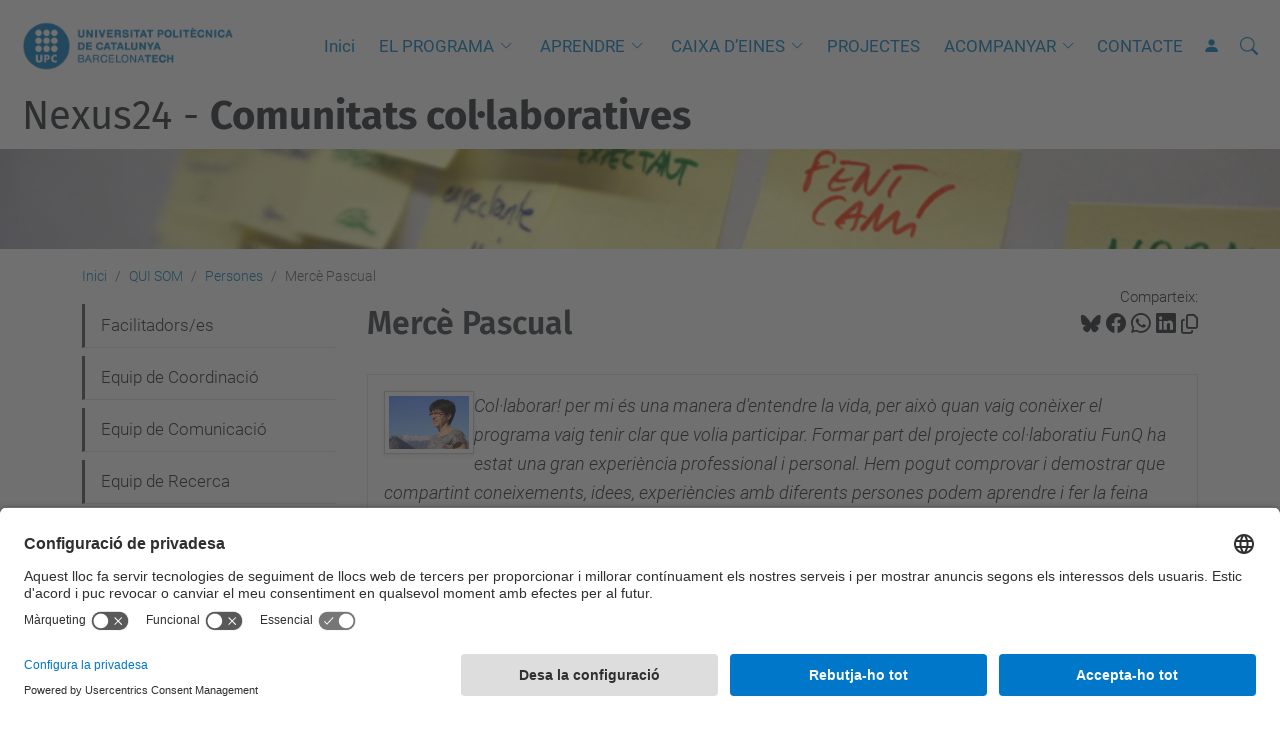

--- FILE ---
content_type: text/html;charset=utf-8
request_url: https://www.upc.edu/nexus24/ca/qui-som/persones/merce-pascual
body_size: 9013
content:
<!DOCTYPE html>
<html xmlns="http://www.w3.org/1999/xhtml" class="h-100" lang="ca" xml:lang="ca">

<head><meta http-equiv="Content-Type" content="text/html; charset=UTF-8" />
  <title>Mercè Pascual — Nexus24 - Comunitats col·laboratives — UPC. Universitat Politècnica de Catalunya</title>
  <link rel="preconnect" href="//app.usercentrics.eu" />
  <link rel="preconnect" href="//api.usercentrics.eu" />
  <link rel="preconnect" href="//privacy-proxy.usercentrics.eu" />
  <link rel="dns-prefetch" href="//app.usercentrics.eu" />
  <link rel="dns-prefetch" href="//api.usercentrics.eu" />
  <link rel="preload" href="/nexus24/++theme++genweb6.theme/stylesheets/fa.min.css" as="style" onload="this.onload=null;this.rel='stylesheet'" />
  <!-- <link rel="preload" href="//app.usercentrics.eu/browser-ui/latest/loader.js" as="script"/>
  <link rel="preload" href="//privacy-proxy.usercentrics.eu/latest/uc-block.bundle.js" as="script"/> -->
  <script>
    window.UC_UI_DOMAINS = {
      crossDomainConsentSharingIFrame: 'https://www.upc.edu/cross-domain-bridge.html',
    };
  </script>
  <script id="usercentrics-cmp" src="https://app.usercentrics.eu/browser-ui/latest/loader.js" data-settings-id="k73tMWYfS" async=""></script>
  <script type="application/javascript" src="https://privacy-proxy.usercentrics.eu/latest/uc-block.bundle.js"></script>
  <script>
    uc.deactivateBlocking([
      'HkocEodjb7', // Google Analytics is not blocked
      'BJ59EidsWQ', //GTM
      'mJTPU19oR', //Google adsense
    ]);
  </script>
  <script type="text/javascript" id="gtag-consent">
    window.dataLayer = window.dataLayer || [];

    function gtag() {
      dataLayer.push(arguments);
    }
    gtag("consent", "default", {
      ad_user_data: "denied",
      ad_personalization: "denied",
      ad_storage: "denied",
      analytics_storage: "denied",
      wait_for_update: 500
    });
    gtag("set", "ads_data_redaction", true);
  </script>
  <script defer="defer" type="application/javascript" src="/nexus24/++theme++genweb6.theme/js/dataTables.min.js"></script>
  <script defer="defer" type="application/javascript" src="/nexus24/++theme++genweb6.theme/js/select2.min.js"></script>
<meta charset="utf-8" /><meta name="twitter:card" content="summary" /><meta property="og:site_name" content="nexus24" /><meta property="og:title" content="Mercè Pascual" /><meta property="twitter:title" content="Mercè Pascual" /><meta property="og:type" content="website" /><meta property="og:description" content="" /><meta property="twitter:description" content="" /><meta property="og:url" content="https://www.upc.edu/nexus24/ca/qui-som/persones/merce-pascual" /><meta property="twitter:url" content="https://www.upc.edu/nexus24/ca/qui-som/persones/merce-pascual" /><meta property="og:image" content="https://www.upc.edu/nexus24/++resource++plone-logo.svg" /><meta property="twitter:image" content="https://www.upc.edu/nexus24/++resource++plone-logo.svg" /><meta property="og:image:type" content="image/png" /><meta name="robots" content="all" /><meta name="keywords" content="Col·laboradors/es" /><meta name="DC.subject" content="Col·laboradors/es" /><meta name="DC.date.created" content="2017-12-04T10:38:44+01:00" /><meta name="DC.date.modified" content="2019-01-18T10:09:29+01:00" /><meta name="DC.type" content="Pàgina" /><meta name="DC.format" content="text/html" /><meta name="DC.language" content="ca" /><meta name="DC.date.valid_range" content="2018/01/11 - " /><meta name="description" /><meta name="viewport" content="width=device-width, initial-scale=1.0" /><meta name="generator" content="Plone - https://plone.org/" /><link rel="alternate" hreflang="ca" href="https://www.upc.edu/nexus24/ca/qui-som/persones/merce-pascual" /><link rel="alternate" hreflang="x-default" href="https://www.upc.edu/nexus24/ca/qui-som/persones/merce-pascual" /><link rel="canonical" href="https://www.upc.edu/nexus24/ca/qui-som/persones/merce-pascual" /><link rel="preload icon" type="image/vnd.microsoft.icon" href="https://www.upc.edu/nexus24/ca/favicon.ico?name=favicon.ico" /><link rel="mask-icon" href="https://www.upc.edu/nexus24/ca/favicon.ico?name=favicon.ico" /><link href="https://www.upc.edu/nexus24/ca/@@search" rel="search" title="Cerca en aquest lloc" /><link data-bundle="easyform" href="https://www.upc.edu/nexus24/++webresource++b6e63fde-4269-5984-a67a-480840700e9a/++resource++easyform.css" media="all" rel="stylesheet" type="text/css" /><link data-bundle="mosaic-css" href="https://www.upc.edu/nexus24/++webresource++194c6646-85f9-57d9-9c89-31147d080b38/++plone++mosaic/mosaic.min.css" media="all" rel="stylesheet" type="text/css" /><link data-bundle="multilingual" href="https://www.upc.edu/nexus24/++webresource++4b25ebfe-4288-5cbe-b3d2-cfa66e33cd82/++resource++plone.app.multilingual.stylesheet/multilingual.css" media="all" rel="stylesheet" type="text/css" /><link data-bundle="plone-fullscreen" href="https://www.upc.edu/nexus24/++webresource++ac83a459-aa2c-5a45-80a9-9d3e95ae0847/++plone++static/plone-fullscreen/fullscreen.css" media="all" rel="stylesheet" type="text/css" /><link data-bundle="upc-bundle" href="https://www.upc.edu/nexus24/++webresource++14ff9cc0-0eda-5e21-a9bd-22687843ae35/++theme++genweb6.upc/stylesheets/theme-upc.min.css" media="all" rel="stylesheet" type="text/css" /><link href="https://www.upc.edu/nexus24/++webresource++28af1d0a-b056-5919-b6d4-a78c653e985d//++theme++genweb6.theme/stylesheets/theme.min.css" media="all" rel="stylesheet" type="text/css" /><script async="" src="https://www.googletagmanager.com/gtag/js?id=G-6H5G4FQLT0"></script><script>
  window.dataLayer = window.dataLayer || [];
  function gtag(){dataLayer.push(arguments);}
  gtag('js', new Date());

  gtag('config', 'G-6H5G4FQLT0');
</script><script data-bundle="plone-fullscreen" integrity="sha384-yAbXscL0aoE/0AkFhaGNz6d74lDy9Cz7PXfkWNqRnFm0/ewX0uoBBoyPBU5qW7Nr" src="https://www.upc.edu/nexus24/++webresource++6aa4c841-faf5-51e8-8109-90bd97e7aa07/++plone++static/plone-fullscreen/fullscreen.js"></script><script data-bundle="plone" integrity="sha384-VpRtef0in9VvJccUgGM+OKJxMlKkCjrUuv4dmkXUjfuBQMRjcDWGNmTYiPWFcckC" src="https://www.upc.edu/nexus24/++webresource++63fc8075-8d9c-52b0-bd0c-c7db8d9c785d/++plone++static/bundle-plone/bundle.min.js"></script><script data-bundle="datagridfield-bundle" integrity="sha384-ab8+ZO465yuhsQpCxqQ3u2HpLcOwNqxIS0HAA+laLWcfsX8+8SXtI9TSBzDJg9wf" src="https://www.upc.edu/nexus24/++webresource++b5050647-6b73-57ea-8cc2-e492b13e1606/++resource++collective.z3cform.datagridfield/datagridfield-remote.min.js"></script><script integrity="sha384-Z0c0O7SGparpXtqZ7DqB+2xYabbv4FwSW10MAxUzrFnDh7Bfxubjpre0f7AIxrKf" src="https://www.upc.edu/nexus24/++webresource++428ff13a-1bd4-583d-ba0b-b909e791367c//++theme++genweb6.theme/js/theme.min.js"></script></head>

<body class="d-flex flex-column h-100 col-content col-one frontend icons-on portaltype-document section-qui-som site-ca subsection-persones subsection-persones-merce-pascual template-document_view thumbs-on userrole-anonymous viewpermission-view" id="visual-portal-wrapper" dir="ltr" data-base-url="https://www.upc.edu/nexus24/ca/qui-som/persones/merce-pascual" data-view-url="https://www.upc.edu/nexus24/ca/qui-som/persones/merce-pascual" data-portal-url="https://www.upc.edu/nexus24" data-i18ncatalogurl="https://www.upc.edu/nexus24/plonejsi18n" data-pat-pickadate="{&quot;date&quot;: {&quot;selectYears&quot;: 200}, &quot;time&quot;: {&quot;interval&quot;: 5 } }" data-pat-plone-modal="{&quot;actionOptions&quot;: {&quot;displayInModal&quot;: false}}"><div class="outer-wrapper flex-shrink-0">

    <header id="content-header" class="sticky-top">
      <div id="portal-top" class="w-100">
        


    <div id="header" class="d-flex align-items-center light-to-dark-theme">

        <a href="#main-container" class="d-none">Anar al contingut principal</a>

        <div id="portal-logos" class="d-flex me-4">
            <div id="logo-primary">

                <a href="https://www.upc.edu/ca" target="_blank">

                    <img alt="Universitat Politècnica de Catalunya" title="Universitat Politècnica de Catalunya" class="img-desktop" src="https://www.upc.edu/nexus24/@@gw-logo" />

                </a>

                

            </div>

            
        </div>

        <nav id="portal-navbar" role="navigation" class="global-navigation ms-auto">

            <ul class="navbar-nav mb-2 mb-lg-0 align-items-center" id="portal-globalnav">
                <li class="home nav-item">
                    <a class="nav-link" href="https://www.upc.edu/nexus24/ca">Inici</a>
                </li>

                <li class="programa has_subtree nav-item"><a href="https://www.upc.edu/nexus24/ca/programa" target="_self" class="state-published nav-link" aria-haspopup="true">EL PROGRAMA</a><input type="checkbox" class="opener" /><label for="navitem-programa" role="button" aria-label="EL PROGRAMA"></label><ul class="has_subtree dropdown"><li class="stw2023.jpg nav-item"><a href="https://www.upc.edu/nexus24/ca/programa/stw2023.jpg/view" target="_self" class="state- nav-link">STW 2023</a></li></ul></li><li class="aprendre has_subtree nav-item"><a href="https://www.upc.edu/nexus24/ca/aprendre" target="_self" class="state-published nav-link" aria-haspopup="true">APRENDRE</a><input type="checkbox" class="opener" /><label for="navitem-aprendre" role="button" aria-label="APRENDRE"></label><ul class="has_subtree dropdown"><li class="escola-nexus24 nav-item"><a href="https://www.upc.edu/nexus24/ca/aprendre/escola-nexus24" target="_self" class="state-published nav-link">Escola Nexus24</a></li><li class="pacu nav-item"><a href="https://www.upc.edu/nexus24/ca/aprendre/pacu" target="_self" class="state-published nav-link">Procés Aprenentatge Col·laboratiu a les Unitats (PACU)</a></li></ul></li><li class="caixa-deines has_subtree nav-item"><a href="https://www.upc.edu/nexus24/ca/caixa-deines" target="_self" class="state-published nav-link" aria-haspopup="true">CAIXA D’EINES</a><input type="checkbox" class="opener" /><label for="navitem-caixa-deines" role="button" aria-label="CAIXA D’EINES"></label><ul class="has_subtree dropdown"><li class="dinamiques nav-item"><a href="https://www.upc.edu/nexus24/ca/caixa-deines/dinamiques" target="_self" class="state-published nav-link">Dinàmiques</a></li><li class="pindoles-daprenentatge nav-item"><a href="https://www.upc.edu/nexus24/ca/caixa-deines/pindoles-daprenentatge" target="_self" class="state-published nav-link">Píndoles d'aprenentatge</a></li><li class="eines-tic nav-item"><a href="https://www.upc.edu/nexus24/ca/caixa-deines/eines-tic" target="_self" class="state-published nav-link">Eines TIC</a></li><li class="espais-col-laboratius nav-item"><a href="https://www.upc.edu/nexus24/ca/caixa-deines/espais-col-laboratius" target="_self" class="state-published nav-link">Espais col·laboratius</a></li><li class="altres-caixes-deines nav-item"><a href="https://www.upc.edu/nexus24/ca/caixa-deines/altres-caixes-deines" target="_self" class="state-published nav-link">Altres caixes d'eines</a></li><li class="innovacio nav-item"><a href="https://www.upc.edu/nexus24/ca/caixa-deines/innovacio" target="_self" class="state-published nav-link">Recull d'eines externes</a></li></ul></li><li class="projectes nav-item"><a href="https://www.upc.edu/nexus24/ca/projectes" target="_self" class="state-published nav-link">PROJECTES</a></li><li class="acompanyar has_subtree nav-item"><a href="https://www.upc.edu/nexus24/ca/acompanyar" target="_self" class="state-published nav-link" aria-haspopup="true">ACOMPANYAR</a><input type="checkbox" class="opener" /><label for="navitem-acompanyar" role="button" aria-label="ACOMPANYAR"></label><ul class="has_subtree dropdown"><li class="facilitador-a nav-item"><a href="https://www.upc.edu/nexus24/ca/acompanyar/facilitador-a" target="_self" class="state-published nav-link">Facilitador/a</a></li></ul></li><li class="contacte nav-item"><a href="https://www.upc.edu/nexus24/ca/contacte" target="_self" class="state-published nav-link">CONTACTE</a></li>

                

                    <li class="nav-item nav-action">

                        <a title="Identificació" href="https://www.upc.edu/nexus24/ca/qui-som/persones/merce-pascual/login" id="personaltools-login" icon="person-fill">

                        <i class="bi bi-person-fill" title="Identificació" alt="Identificació"></i>
                        </a>

                    </li>

                

                
            </ul>
        </nav>

        <div id="portal-searchbox" class="nav-item">

            

    <form id="searchGadget_form" action="https://www.upc.edu/nexus24/ca/@@search" role="search" class="d-flex pat-livesearch show_images " data-pat-livesearch="ajaxUrl:https://www.upc.edu/nexus24/ca/@@ajax-search">

        <label class="hiddenStructure" for="searchGadget">Cerca</label>

        

            <input name="SearchableText" type="text" size="18" id="searchGadget" title="Cerca en el lloc" placeholder="Cerca en el lloc" class="searchField form-control me-3" />

            

            

        

        <button class="searchButton" type="submit" alt="Cerca" aria-label="Cerca"><i class="bi bi-search" alt="Cerca" title="Cerca"></i></button>

        <div id="portal-advanced-search" class="hiddenStructure">

            <a href="https://www.upc.edu/nexus24/ca/@@search">Cerca avançada…</a>

        </div>

    </form>


        </div>

        <div id="portal-navbar-mobile" class="d-none ms-auto" role="navigation">

            <nav class="navbar navbar-dark">

                <div class="container-fluid">

                    <button class="navbar-toggler" type="button" data-bs-toggle="offcanvas" aria-label="Close" data-bs-target="#gwMobileNavbar" aria-controls="gwMobileNavbar">

                    <span class="navbar-toggler-icon"></span>

                    </button>

                    <div class="offcanvas offcanvas-end text-bg-dark" tabindex="-1" id="gwMobileNavbar" aria-labelledby="gwMobileNavbarLabel">

                        <div class="offcanvas-header">

                            <p class="h5">Menú</p>
                            <button type="button" class="btn-close btn-close-white" data-bs-dismiss="offcanvas" aria-label="Close"></button>

                        </div>

                        <div class="offcanvas-body">

                            <div class="d-flex mt-3 mb-2" role="search">

                                <div id="portal-searchbox-mobile" class="nav-item">

                                    

    <form id="searchGadget_form_mobile" action="https://www.upc.edu/nexus24/ca/@@search" role="search" class="d-flex pat-livesearch show_images " data-pat-livesearch="ajaxUrl:https://www.upc.edu/nexus24/ca/@@ajax-search">

        <label class="hiddenStructure" for="searchGadget_mobile">Cerca</label>

        

            <input name="SearchableText" type="text" size="18" id="searchGadget_mobile" title="Cerca en el lloc" placeholder="Cerca en el lloc" class="searchField form-control me-3" />

            

            

        

        <button class="searchButton" type="submit" alt="Cerca" aria-label="Cerca"><i class="bi bi-search" alt="Cerca" title="Cerca"></i></button>

        <div id="portal-advanced-search_mobile" class="hiddenStructure">

            <a href="https://www.upc.edu/nexus24/ca/@@search">Cerca avançada…</a>

        </div>

    </form>



                                </div>

                            </div>

                            <ul class="navbar-nav justify-content-end flex-grow-1 pe-3">

                                <li class="nav-item">

                                    <a class="nav-link" href="https://www.upc.edu/nexus24/ca">Inici</a>

                                </li>

                                

                                    <li class="ps-3"><hr class="mt-1 mb-1" /></li>

                                    <li class="programa has_subtree nav-item"><a href="https://www.upc.edu/nexus24/ca/programa" target="_self" class="state-published nav-link" aria-haspopup="true">EL PROGRAMA</a><input type="checkbox" class="opener" /><label for="navitem-programa" role="button" aria-label="EL PROGRAMA"></label><ul class="has_subtree dropdown"><li class="stw2023.jpg nav-item"><a href="https://www.upc.edu/nexus24/ca/programa/stw2023.jpg/view" target="_self" class="state- nav-link">STW 2023</a></li></ul></li><li class="aprendre has_subtree nav-item"><a href="https://www.upc.edu/nexus24/ca/aprendre" target="_self" class="state-published nav-link" aria-haspopup="true">APRENDRE</a><input type="checkbox" class="opener" /><label for="navitem-aprendre" role="button" aria-label="APRENDRE"></label><ul class="has_subtree dropdown"><li class="escola-nexus24 nav-item"><a href="https://www.upc.edu/nexus24/ca/aprendre/escola-nexus24" target="_self" class="state-published nav-link">Escola Nexus24</a></li><li class="pacu nav-item"><a href="https://www.upc.edu/nexus24/ca/aprendre/pacu" target="_self" class="state-published nav-link">Procés Aprenentatge Col·laboratiu a les Unitats (PACU)</a></li></ul></li><li class="caixa-deines has_subtree nav-item"><a href="https://www.upc.edu/nexus24/ca/caixa-deines" target="_self" class="state-published nav-link" aria-haspopup="true">CAIXA D’EINES</a><input type="checkbox" class="opener" /><label for="navitem-caixa-deines" role="button" aria-label="CAIXA D’EINES"></label><ul class="has_subtree dropdown"><li class="dinamiques nav-item"><a href="https://www.upc.edu/nexus24/ca/caixa-deines/dinamiques" target="_self" class="state-published nav-link">Dinàmiques</a></li><li class="pindoles-daprenentatge nav-item"><a href="https://www.upc.edu/nexus24/ca/caixa-deines/pindoles-daprenentatge" target="_self" class="state-published nav-link">Píndoles d'aprenentatge</a></li><li class="eines-tic nav-item"><a href="https://www.upc.edu/nexus24/ca/caixa-deines/eines-tic" target="_self" class="state-published nav-link">Eines TIC</a></li><li class="espais-col-laboratius nav-item"><a href="https://www.upc.edu/nexus24/ca/caixa-deines/espais-col-laboratius" target="_self" class="state-published nav-link">Espais col·laboratius</a></li><li class="altres-caixes-deines nav-item"><a href="https://www.upc.edu/nexus24/ca/caixa-deines/altres-caixes-deines" target="_self" class="state-published nav-link">Altres caixes d'eines</a></li><li class="innovacio nav-item"><a href="https://www.upc.edu/nexus24/ca/caixa-deines/innovacio" target="_self" class="state-published nav-link">Recull d'eines externes</a></li></ul></li><li class="projectes nav-item"><a href="https://www.upc.edu/nexus24/ca/projectes" target="_self" class="state-published nav-link">PROJECTES</a></li><li class="acompanyar has_subtree nav-item"><a href="https://www.upc.edu/nexus24/ca/acompanyar" target="_self" class="state-published nav-link" aria-haspopup="true">ACOMPANYAR</a><input type="checkbox" class="opener" /><label for="navitem-acompanyar" role="button" aria-label="ACOMPANYAR"></label><ul class="has_subtree dropdown"><li class="facilitador-a nav-item"><a href="https://www.upc.edu/nexus24/ca/acompanyar/facilitador-a" target="_self" class="state-published nav-link">Facilitador/a</a></li></ul></li><li class="contacte nav-item"><a href="https://www.upc.edu/nexus24/ca/contacte" target="_self" class="state-published nav-link">CONTACTE</a></li>

                                

                                

                                    

                                        <li class="ps-3"><hr class="mt-1 mb-1" /></li>

                                        <li class="nav-item">

                                            <a href="https://www.upc.edu/nexus24/ca/qui-som/persones/merce-pascual/login" title="Identificació" id="personaltools-login-mobile">

                                                <span>Identificació</span>
                                            </a>

                                        </li>

                                    

                                

                                

                            </ul>
                        </div>
                    </div>
                </div>
            </nav>
        </div>
    </div>



      </div>
    </header>

    <div id="above-content-wrapper">
      <div id="viewlet-above-content">



    <div id="hero" class="light-to-dark-theme image-hero content-hero" style="--bg-img-url: url(https://www.upc.edu/nexus24/@@gw-hero)">

        

        

        

            <section>

                

                

                <img alt="" src="https://www.upc.edu/nexus24/@@gw-hero" />

            </section>

        

        <div class="site_title">

            

                

                <div class="h1">
                    <a accesskey="1" class="text-decoration-none" href="https://www.upc.edu/nexus24/ca">
                        Nexus24 - <strong>Comunitats col·laboratives</strong>
                    </a>
                </div>

            

        </div>

        

    </div>





<nav id="portal-breadcrumbs" aria-label="breadcrumb" label_breadcrumb="label_breadcrumb">
  <div class="container">
    <ol class="breadcrumb">
      <li class="breadcrumb-item"><a href="https://www.upc.edu/nexus24/ca">Inici</a></li>
      
        <li class="breadcrumb-item"><a href="https://www.upc.edu/nexus24/ca/qui-som">QUI SOM</a></li>
        
      
        <li class="breadcrumb-item"><a href="https://www.upc.edu/nexus24/ca/qui-som/persones">Persones</a></li>
        
      
        
        <li class="breadcrumb-item active" aria-current="page">Mercè Pascual</li>
      
    </ol>
  </div>
</nav>
</div>
    </div>

    <div class="container">
      <div class="row">
        <aside id="global_statusmessage" class="col-12">
      

      <div>
      </div>
    </aside>
      </div>
      <main id="main-container" class="row">
        <section id="portal-column-content">

      

      

        

          <article id="content">

            

              <header>

                <div id="viewlet-above-content-title"><span id="social-tags-body" itemscope="" itemtype="http://schema.org/WebPage" style="display: none">
  <span itemprop="name">Mercè Pascual</span>
  <span itemprop="description"></span>
  <span itemprop="url">https://www.upc.edu/nexus24/ca/qui-som/persones/merce-pascual</span>
  <span itemprop="image">https://www.upc.edu/nexus24/++resource++plone-logo.svg</span>
</span>

<div id="social_tags">

  <p class="fs-s mb-0">
    Comparteix:
  </p>

  

    <a target="_blank" href="https://bsky.app/intent/compose?text=Mercè Pascual https://www.upc.edu/nexus24/resolveuid/7a141537ce934944aa7001dbf94fba88" title="Bluesky">

      <i class="fa-brands fa-bluesky"></i>

    </a>

    

  

    <a target="_blank" href="https://www.facebook.com/sharer/sharer.php?u=https://www.upc.edu/nexus24/resolveuid/7a141537ce934944aa7001dbf94fba88" title="Facebook">

      <i class="bi bi-facebook"></i>

    </a>

    

  

    <a target="_blank" href="https://wa.me/?text=Mercè Pascual https://www.upc.edu/nexus24/resolveuid/7a141537ce934944aa7001dbf94fba88" title="Whatsapp">

      <i class="bi bi-whatsapp"></i>

    </a>

    

  

    <a target="_blank" href="https://www.linkedin.com/sharing/share-offsite?url=https://www.upc.edu/nexus24/resolveuid/7a141537ce934944aa7001dbf94fba88" title="Linkedin">

      <i class="bi bi-linkedin"></i>

    </a>

    

  

    

    <a href="#" data-bs-toggle="tooltip" id="copy-universal-link" data-url="https://www.upc.edu/nexus24/resolveuid/7a141537ce934944aa7001dbf94fba88" aria-label="Copiat!" data-bs-title="Copiat!" data-bs-original-title="Copiar enllaç">

      <i class="fa-regular fa-copy"></i>

    </a>

  

</div>
</div>

                
                  <h1>Mercè Pascual</h1>

                

                <div id="viewlet-below-content-title"></div>

                
                  

                

                <div id="viewlet-below-content-description"></div>

              </header>

              <div id="viewlet-above-content-body">


</div>

              <div id="content-core">
                
      

        <section id="section-text">
          <div class="" id="parent-fieldname-text"><div class="box"><img alt="" class="image-left; img-polaroid float-start pe-3 pb-3" height="123" loading="lazy" src="https://www.upc.edu/nexus24/ca/shared/qui-som/nexus24_quisom_merce-pascual.jpg/@@images/image-0-3b4e8b8253b75f1a15909fe6bc132824.jpeg" title="nexus24_quisom_merce-pascual.jpg" width="90" /><em>Col·laborar! per mi és una manera d'entendre la vida, per això quan vaig conèixer el programa vaig tenir clar que volia participar. Formar part del projecte col·laboratiu FunQ ha estat una gran experiència professional i personal. Hem pogut comprovar i demostrar que compartint coneixements, idees, experiències amb diferents persones podem aprendre i fer la feina millor i més divertida.. <br /></em><hr />
<p><strong>Facilitadora de l'Equip <a class="internal-link" href="https://www.upc.edu/nexus24/ca/projectes/hemeroteca/vot-electronic" target="_blank" title="">Vot electrònic: Oportunitat de millora</a> </strong><br />Projecte per<span> dissenyar un procediment de suport més eficient que optimitzi els recursos humans i materials associats i faci més àgils els tràmits.</span></p>
<p><strong>Participant </strong><strong>de l'Equip <a class="internal-link" href="https://www.upc.edu/nexus24/ca/projectes/hemeroteca/fem-funQ" target="_blank" title="">FunQ!</a></strong> <br />Projecte per <span>impulsar i millorar els processos de gestió dissenyats per les escoles en els sistemes de garantia interna de la qualitat (AUDIT), de manera col·laborativa i amb metodologies àgils com l’SCRUM.</span></p>
<hr />
<p> </p>
</div></div>
        </section>

      
    
              </div>

              <div id="viewlet-below-content-body">



<section id="section-category">

  <div class="viewlet keywords-viewlet">

    <header class="card-title section-heading d-none">Keywords</header>

    

    

    <a href="https://www.upc.edu/nexus24/ca/@@search?Subject%3Alist=Col%C2%B7laboradors/es" rel="nofollow" class="btn btn-sm btn-outline-primary mb-1">
      <span>Col·laboradors/es</span>
    </a>
    

  </div>

</section>


</div>

            
            <footer>
              <div id="viewlet-below-content">




</div>
            </footer>
          </article>
        
      

      
    </section>
        <aside id="portal-column-one">
        
      
        

    <div class="portletWrapper" id="portletwrapper-706c6f6e652e6c656674636f6c756d6e0a636f6e746578740a2f34332f6e6578757332342f63610a6e617669676174696f6e" data-portlethash="706c6f6e652e6c656674636f6c756d6e0a636f6e746578740a2f34332f6e6578757332342f63610a6e617669676174696f6e">

  <div class="card portlet portletNavigationTree">

    <div class="card-header hiddenStructure">

      <h2 class="portlet-title">Navegació</h2>
    </div>

    <nav class="card-body">
      <ul class="navTree navTreeLevel0">
        
        



<li class="navTreeItem visualNoMarker section-facilitadors">

    

        <a href="https://www.upc.edu/nexus24/ca/qui-som/facilitadors" title="Acompanyem els Equips Nexus24 en el seu pas pel programa després d'haver passat anteriorment per la mateixa experiència que els equips." class="state-published " target="_self">

            

            

            

            Facilitadors/es
        </a>
        

    
</li>

<li class="navTreeItem visualNoMarker section-equip-coordinacio">

    

        <a href="https://www.upc.edu/nexus24/ca/qui-som/equip-coordinacio" title="Coordinem i dinamitzem el Programa Nexus24 i la seva comunitat, i aportem energia per mantenir la xarxa connectada i focalitzada entorn del propòsit del programa." class="state-published " target="_self">

            

            

            

            Equip de Coordinació
        </a>
        

    
</li>

<li class="navTreeItem visualNoMarker section-equip-comunicacio">

    

        <a href="https://www.upc.edu/nexus24/ca/qui-som/equip-comunicacio" title="Dissenyem i dinamitzem l’estratègia de comunicació i promoció del programa Nexus24." class="state-published " target="_self">

            

            

            

            Equip de Comunicació
        </a>
        

    
</li>

<li class="navTreeItem visualNoMarker section-equip-recerca">

    

        <a href="https://www.upc.edu/nexus24/ca/qui-som/equip-recerca" title="Analitzem científicament l’impacte del programa Nexus24 amb el projecte Col·laboScopi." class="state-published " target="_self">

            

            

            

            Equip de Recerca
        </a>
        

    
</li>

<li class="navTreeItem visualNoMarker section-col-laboradors-es">

    

        <a href="https://www.upc.edu/nexus24/ca/qui-som/col-laboradors-es" title="" class="state-published " target="_self">

            

            

            

            Col·laboradors/es
        </a>
        

    
</li>

<li class="navTreeItem visualNoMarker navTreeItemInPath navTreeFolderish section-persones">

    

        <a href="https://www.upc.edu/nexus24/ca/qui-som/persones" title="Totes les persones que formen el Qui som" class="state-visible navTreeItemInPath navTreeFolderish " target="_self">

            

            

            

            Persones
        </a>
        
            <ul class="navTree navTreeLevel1">
                



<li class="navTreeItem visualNoMarker section-albert-renom">

    

        <a href="https://www.upc.edu/nexus24/ca/qui-som/persones/albert-renom" title="" class="state-published " target="_self">

            

            

            

            Albert Renom
        </a>
        

    
</li>

<li class="navTreeItem visualNoMarker section-alex-muntada-duran">

    

        <a href="https://www.upc.edu/nexus24/ca/qui-som/persones/alex-muntada-duran" title="" class="state-published " target="_self">

            

            

            

            Alex Muntada Duran
        </a>
        

    
</li>

<li class="navTreeItem visualNoMarker section-didac-ferrer-balas">

    

        <a href="https://www.upc.edu/nexus24/ca/qui-som/persones/didac-ferrer-balas" title="" class="state-published " target="_self">

            

            

            

            Didac Ferrer Balas
        </a>
        

    
</li>

<li class="navTreeItem visualNoMarker section-eva-vendrell">

    

        <a href="https://www.upc.edu/nexus24/ca/qui-som/persones/eva-vendrell" title="" class="state-published " target="_self">

            

            

            

            Eva Vendrell
        </a>
        

    
</li>

<li class="navTreeItem visualNoMarker section-gabriel-verdejo-alvarez">

    

        <a href="https://www.upc.edu/nexus24/ca/qui-som/persones/gabriel-verdejo-alvarez" title="" class="state-published " target="_self">

            

            

            

            Gabriel Verdejo Alvarez
        </a>
        

    
</li>

<li class="navTreeItem visualNoMarker section-ginevra-marina-lazzerini">

    

        <a href="https://www.upc.edu/nexus24/ca/qui-som/persones/ginevra-marina-lazzerini" title="" class="state-published " target="_self">

            

            

            

            Ginevra Marina Lazzerini
        </a>
        

    
</li>

<li class="navTreeItem visualNoMarker section-isabel-darnell">

    

        <a href="https://www.upc.edu/nexus24/ca/qui-som/persones/isabel-darnell" title="" class="state-published " target="_self">

            

            

            

            Isabel Darnell
        </a>
        

    
</li>

<li class="navTreeItem visualNoMarker section-jaume-perez">

    

        <a href="https://www.upc.edu/nexus24/ca/qui-som/persones/jaume-perez" title="" class="state-published " target="_self">

            

            

            

            Jaume Pérez
        </a>
        

    
</li>

<li class="navTreeItem visualNoMarker section-maite-gallardo">

    

        <a href="https://www.upc.edu/nexus24/ca/qui-som/persones/maite-gallardo" title="" class="state-published " target="_self">

            

            

            

            Maite Gallardo
        </a>
        

    
</li>

<li class="navTreeItem visualNoMarker section-maria-hortensia-alvarez">

    

        <a href="https://www.upc.edu/nexus24/ca/qui-som/persones/maria-hortensia-alvarez" title="" class="state-published " target="_self">

            

            

            

            Maria Hortènsia Álvarez
        </a>
        

    
</li>

<li class="navTreeItem visualNoMarker section-marti-rosas">

    

        <a href="https://www.upc.edu/nexus24/ca/qui-som/persones/marti-rosas" title="" class="state-published " target="_self">

            

            

            

            Martí Rosas
        </a>
        

    
</li>

<li class="navTreeItem visualNoMarker navTreeCurrentNode section-merce-pascual">

    

        <a href="https://www.upc.edu/nexus24/ca/qui-som/persones/merce-pascual" title="" class="state-published navTreeCurrentItem navTreeCurrentNode " target="_self">

            

            

            

            Mercè Pascual
        </a>
        

    
</li>

<li class="navTreeItem visualNoMarker section-montse-mestres">

    

        <a href="https://www.upc.edu/nexus24/ca/qui-som/persones/montse-mestres" title="" class="state-published " target="_self">

            

            

            

            Montse Mestres
        </a>
        

    
</li>

<li class="navTreeItem visualNoMarker section-patricia-duarte">

    

        <a href="https://www.upc.edu/nexus24/ca/qui-som/persones/patricia-duarte" title="" class="state-published " target="_self">

            

            

            

            Patrícia Duarte
        </a>
        

    
</li>

<li class="navTreeItem visualNoMarker section-pere-losantos-vinolas">

    

        <a href="https://www.upc.edu/nexus24/ca/qui-som/persones/pere-losantos-vinolas" title="" class="state-published " target="_self">

            

            

            

            Pere Losantos Viñolas
        </a>
        

    
</li>

<li class="navTreeItem visualNoMarker section-silvia-ecua">

    

        <a href="https://www.upc.edu/nexus24/ca/qui-som/persones/silvia-ecua" title="" class="state-published " target="_self">

            

            

            

            Silvia Ecua
        </a>
        

    
</li>

<li class="navTreeItem visualNoMarker section-silvia-gomez-castan">

    

        <a href="https://www.upc.edu/nexus24/ca/qui-som/persones/silvia-gomez-castan" title="" class="state-published " target="_self">

            

            

            

            Sílvia Gómez-Castán
        </a>
        

    
</li>




            </ul>
        

    
</li>




      </ul>
    </nav>

  </div>


</div>





      
    </aside>
      </main>
      <!--/row-->
    </div>
    <!--/container-->

    <footer id="portal-footer-wrapper" class="mt-auto">
      <div id="portal-footer">

      <div id="footer-logos">

  <ul class="llistatLogos" role="list">

    <li role="listitem">

      <a rel="tooltip" data-placement="top" href="https://twitter.com/Nexus24UPC" data-original-title="@Nexus24UPC" target="_blank">

        <img src="https://www.upc.edu/nexus24/ca/logosfooter-ca/nexus24upc/@@images/image" title="@Nexus24UPC, Obrir link a una finestra nova" alt="@Nexus24UPC, Obrir link a una finestra nova" />

        
      </a>
    </li>
    <li role="listitem">

      <a rel="tooltip" data-placement="top" href="http://www.slideshare.net/nexus24upc" data-original-title="nexus24upc" target="_blank">

        <img src="https://www.upc.edu/nexus24/ca/logosfooter-ca/nexus24upc-1/@@images/image" title="nexus24upc, Obrir link a una finestra nova" alt="nexus24upc, Obrir link a una finestra nova" />

        
      </a>
    </li>
    <li role="listitem">

      <a rel="tooltip" data-placement="top" href="https://www.linkedin.com/grps/Nexus24-UPC-Comunitats-Col-laboratives-8115724?gid=8115724&amp;trk=anet_ug_parent" data-original-title="Nexus24 UPC Comunitats Col·laboratives" target="_blank">

        <img src="https://www.upc.edu/nexus24/ca/logosfooter-ca/nexus24-upc-comunitats-col-laboratives/@@images/image" title="Nexus24 UPC Comunitats Col·laboratives, Obrir link a una finestra nova" alt="Nexus24 UPC Comunitats Col·laboratives, Obrir link a una finestra nova" />

        
      </a>
    </li>
    <li role="listitem">

      <a rel="tooltip" data-placement="top" href="https://plus.google.com/u/0/111639544010189432888" data-original-title="nexus24 upc" target="_blank">

        <img src="https://www.upc.edu/nexus24/ca/logosfooter-ca/nexus24-upc/@@images/image" title="nexus24 upc, Obrir link a una finestra nova" alt="nexus24 upc, Obrir link a una finestra nova" />

        
      </a>
    </li>
  </ul>
</div><div id="footer-contact" role="contentinfo">

    <div class="row">

      

      <div class="col-md-3 offset-md-1 contact">
        <h2>Contacte</h2>

        

        <address>
          <p><strong>Edifici Vèrtex</strong>. Aquí tenim l'oficina del programa Nexus24<a class="external-link" href="https://www.google.es/maps/@41.3889236,2.1139265,18.04z?hl=ca" rel="noopener" target="_blank" title=""><br /></a>Campus Nord, Planta -0.</p>
<p><strong>Espais col·laboratius. <a class="external-link" href="https://reservarecursos.upc.edu/ccn/user/login?destination=add_booking%3Fbooking_type%5Bespai_colaboratiu%5D%3Despai_colaboratiu%26date_start%3D11%252F11%252F2015%26time_start%3D13%253A15%26date_end%3D11%252F11%252F2015%26time_end%3D14%253A15" rel="noopener" target="_blank" title="">Reserva de recursos</a></strong> (Surten identificats com a "Espais col·laboratius").</p>
<p><strong>Correu electrònic</strong>: nexus.24@upc.edu</p>
<p><strong>Blog: <a class="external-link" href="https://nexus24upc.wordpress.com/" rel="noopener" target="_blank" title="">https://nexus24upc.wordpress.com/</a> </strong><br />Obert a comentaris de tothom, poden escriure totes les persones que participen en projectes del Programa Nexus24. Administrat per l<a href="http://nexus24upc.wordpress.com/el-programa-nexus24/about/" title="Qui som">'equip coordinador</a>.</p>
<p><strong>Twitter: <a href="https://twitter.com/Nexus24UPC">@Nexus24UPC</a></strong> <br />Segueix-lo per mantenir-te informat de noves entrades, comentaris, metodologies, events... Administrat per l<a href="http://nexus24upc.wordpress.com/el-programa-nexus24/about/" title="Qui som">'equip impulsor</a>.</p>

          <p>
            <a href="https://www.upc.edu/nexus24/ca/contact">Formulari de contacte</a>
          </p>
        </address>

      </div>

      <div class="col-md-3 offset-md-1">

        

          

        

      </div>

    </div>

  </div><div id="footer-complementary" data-class="dark-theme" data-img="https://www.upc.edu/nexus24/@@gw-hero">

    <div class="row">

        <div class="col-md-4 text-primary">
            <p><strong>© UPC</strong></p>
        </div>

        <div class="col-md-8">
            <nav id="complimentary-footer-nav" aria-label="Complimenatary-footer">
                <ul id="footer-menu-complementari" class="footer-container">

                    <li>
                        <span class="text-muted me-2">Desenvolupat amb</span>
                        <a href="https://genweb.upc.edu/ca" target="_blank">
                            <img title="genweb UPC" alt="genweb UPC" class="logoGenwebUPC" loading="lazy" src="https://www.upc.edu/nexus24/++theme++genweb6.theme/img/genwebUPC.webp" />
                        </a>
                    </li>

                    

                    <li>
                        <a accesskey="3" href="https://www.upc.edu/nexus24/ca/sitemap" target="_self">Mapa del lloc</a>
                    </li>

                    <li>
                        <a accesskey="0" href="https://www.upc.edu/nexus24/ca/accessibility" target="_self">Accessibilitat</a>
                    </li>

                    <li>
                        <a href="https://www.upc.edu/ca/avis-legal" target="_blank">Avís legal</a>
                    </li>

                    <li>
                        <a href="#" target="_self" onclick="UC_UI.showSecondLayer();">Configuració de privadesa</a>
                    </li>
                </ul>
            </nav>
        </div>
    </div>
</div></div>
    </footer>
  </div><!--/outer-wrapper --><aside id="back-to-top">
    <a href="#" class="back-to-top" aria-label="Anar al començament de la pàgina">
      <svg xmlns="http://www.w3.org/2000/svg" width="16" height="16" fill="currentColor" class="bi bi-arrow-up-circle-fill" viewbox="0 0 16 16" title="Anar al començament de la pàgina">
        <path d="M16 8A8 8 0 1 0 0 8a8 8 0 0 0 16 0zm-7.5 3.5a.5.5 0 0 1-1 0V5.707L5.354 7.854a.5.5 0 1 1-.708-.708l3-3a.5.5 0 0 1 .708 0l3 3a.5.5 0 0 1-.708.708L8.5 5.707V11.5z"></path>
      </svg>
    </a>
  </aside></body>

</html>